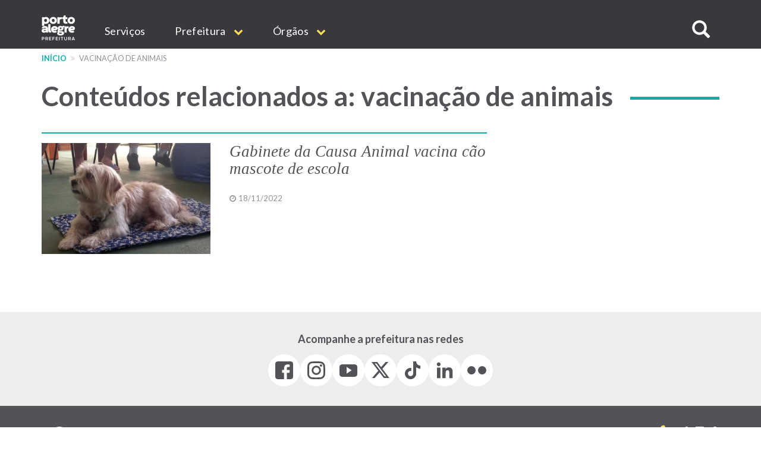

--- FILE ---
content_type: text/html; charset=UTF-8
request_url: https://www.prefeitura.poa.br/taxonomy/term/8437
body_size: 10704
content:


<!DOCTYPE html>
<html  lang="pt-br" dir="ltr" prefix="content: http://purl.org/rss/1.0/modules/content/  dc: http://purl.org/dc/terms/  foaf: http://xmlns.com/foaf/0.1/  og: http://ogp.me/ns#  rdfs: http://www.w3.org/2000/01/rdf-schema#  schema: http://schema.org/  sioc: http://rdfs.org/sioc/ns#  sioct: http://rdfs.org/sioc/types#  skos: http://www.w3.org/2004/02/skos/core#  xsd: http://www.w3.org/2001/XMLSchema# ">
  <head>
    <meta http-equiv="X-UA-Compatible" content="IE=edge">
    <meta charset="utf-8" />
<script>var _paq = _paq || [];(function(){var u=(("https:" == document.location.protocol) ? "https://analytics.procempa.com.br/" : "https://analytics.procempa.com.br/");_paq.push(["setSiteId", "24"]);_paq.push(["setTrackerUrl", u+"piwik.php"]);_paq.push(["setDoNotTrack", 1]);_paq.push(["trackPageView"]);_paq.push(["setIgnoreClasses", ["no-tracking","colorbox"]]);_paq.push(["enableLinkTracking"]);var d=document,g=d.createElement("script"),s=d.getElementsByTagName("script")[0];g.type="text/javascript";g.defer=true;g.async=true;g.src=u+"piwik.js";s.parentNode.insertBefore(g,s);})();</script>
<meta name="Generator" content="Drupal 8 (https://www.drupal.org)" />
<meta name="MobileOptimized" content="width" />
<meta name="HandheldFriendly" content="true" />
<meta name="viewport" content="width=device-width, initial-scale=1.0" />
<link rel="shortcut icon" href="/sites/default/files/favicon.ico" type="image/vnd.microsoft.icon" />
<link rel="canonical" href="/taxonomy/term/8437" />
<link rel="shortlink" href="/taxonomy/term/8437" />
<link rel="delete-form" href="/taxonomy/term/8437/delete" />
<link rel="edit-form" href="/taxonomy/term/8437/edit" />
<link rel="clone-form" href="/entity_clone/taxonomy_term/8437" />
<link rel="latest-version" href="/taxonomy/term/8437/latest" />
<link rel="display" href="/taxonomy/term/8437/manage-display" />
<link rel="alternate" type="application/rss+xml" title="vacinação de animais " href="https://www.prefeitura.poa.br/taxonomy/term/8437/feed" />
<script>window.a2a_config=window.a2a_config||{};a2a_config.callbacks=a2a_config.callbacks||[];a2a_config.templates=a2a_config.templates||{};</script>

    <title>vacinação de animais | Prefeitura de Porto Alegre</title>
    <link rel="stylesheet" media="all" href="/core/modules/system/css/components/align.module.css?sus9da" />
<link rel="stylesheet" media="all" href="/core/modules/system/css/components/fieldgroup.module.css?sus9da" />
<link rel="stylesheet" media="all" href="/core/modules/system/css/components/container-inline.module.css?sus9da" />
<link rel="stylesheet" media="all" href="/core/modules/system/css/components/clearfix.module.css?sus9da" />
<link rel="stylesheet" media="all" href="/core/modules/system/css/components/details.module.css?sus9da" />
<link rel="stylesheet" media="all" href="/core/modules/system/css/components/hidden.module.css?sus9da" />
<link rel="stylesheet" media="all" href="/core/modules/system/css/components/item-list.module.css?sus9da" />
<link rel="stylesheet" media="all" href="/core/modules/system/css/components/js.module.css?sus9da" />
<link rel="stylesheet" media="all" href="/core/modules/system/css/components/nowrap.module.css?sus9da" />
<link rel="stylesheet" media="all" href="/core/modules/system/css/components/position-container.module.css?sus9da" />
<link rel="stylesheet" media="all" href="/core/modules/system/css/components/progress.module.css?sus9da" />
<link rel="stylesheet" media="all" href="/core/modules/system/css/components/reset-appearance.module.css?sus9da" />
<link rel="stylesheet" media="all" href="/core/modules/system/css/components/resize.module.css?sus9da" />
<link rel="stylesheet" media="all" href="/core/modules/system/css/components/sticky-header.module.css?sus9da" />
<link rel="stylesheet" media="all" href="/core/modules/system/css/components/system-status-counter.css?sus9da" />
<link rel="stylesheet" media="all" href="/core/modules/system/css/components/system-status-report-counters.css?sus9da" />
<link rel="stylesheet" media="all" href="/core/modules/system/css/components/system-status-report-general-info.css?sus9da" />
<link rel="stylesheet" media="all" href="/core/modules/system/css/components/tablesort.module.css?sus9da" />
<link rel="stylesheet" media="all" href="/core/modules/system/css/components/tree-child.module.css?sus9da" />
<link rel="stylesheet" media="all" href="/core/modules/views/css/views.module.css?sus9da" />
<link rel="stylesheet" media="all" href="/core/assets/vendor/jquery.ui/themes/base/core.css?sus9da" />
<link rel="stylesheet" media="all" href="/core/assets/vendor/jquery.ui/themes/base/datepicker.css?sus9da" />
<link rel="stylesheet" media="all" href="/modules/addtoany/css/addtoany.css?sus9da" />
<link rel="stylesheet" media="all" href="/modules/anchor_link/css/anchor_link.css?sus9da" />
<link rel="stylesheet" media="all" href="/modules/calendar/css/calendar.css?sus9da" />
<link rel="stylesheet" media="all" href="/modules/calendar/css/calendar_multiday.css?sus9da" />
<link rel="stylesheet" media="all" href="/modules/simple_popup_blocks/css/simple_popup_blocks.css?sus9da" />
<link rel="stylesheet" media="all" href="/modules/webform/modules/webform_bootstrap/css/webform_bootstrap.css?sus9da" />
<link rel="stylesheet" media="all" href="/modules/ckeditor_accordion/css/ckeditor-accordion.css?sus9da" />
<link rel="stylesheet" media="all" href="/core/assets/vendor/jquery.ui/themes/base/theme.css?sus9da" />
<link rel="stylesheet" media="all" href="/themes/pmpa/css/bootstrap-pmpa.css?sus9da" />
<link rel="stylesheet" media="all" href="/themes/pmpa/css/pmpa.css?sus9da" />
<link rel="stylesheet" media="all" href="/themes/pmpa/css/contraste.css?sus9da" />
<link rel="stylesheet" media="all" href="/themes/pmpa/css/impressao.css?sus9da" />
<link rel="stylesheet" media="all" href="https://fonts.googleapis.com/css?family=Lato:400,400i,700,700i" />
<link rel="stylesheet" media="all" href="https://stackpath.bootstrapcdn.com/font-awesome/4.7.0/css/font-awesome.min.css" />

    
<!--[if lte IE 8]>
<script src="/core/assets/vendor/html5shiv/html5shiv.min.js?v=3.7.3"></script>
<![endif]-->

    <link rel="apple-touch-icon" sizes="180x180" href="/themes/pmpa/favicons/apple-touch-icon.png">
    <link rel="icon" type="image/png" href="/themes/pmpa/favicons/favicon-32x32.png" sizes="32x32">
    <link rel="icon" type="image/png" href="/themes/pmpa/favicons/favicon-16x16.png" sizes="16x16">
    <link rel="manifest" href="/themes/pmpa/favicons/manifest.json">
    <link rel="mask-icon" href="/themes/pmpa/favicons/safari-pinned-tab.svg" color="#5bbad5">
    <meta name="theme-color" content="#ffffff">
    <!--
    <script type="application/javascript">(
	function(w,d,t,r,u){
		w[u]=w[u]||[];
		w[u].push({'projectId':'10000','properties':{'pixelId':'10095536'}});
		var s=d.createElement(t);
		s.src=r;s.async=true;
		s.onload=s.onreadystatechange=function(){
			var y,rs=this.readyState,c=w[u];
			if(rs&&rs!="complete"&&rs!="loaded"){return}
			try{y=YAHOO.ywa.I13N.fireBeacon;
				w[u]=[];
				w[u].push=function(p){y([p])};
			y(c)}catch(e){}};
			var scr=d.getElementsByTagName(t)[0],par=scr.parentNode;
			par.insertBefore(s,scr)})
	(window,document,"script","https://s.yimg.com/wi/ytc.js","dotq");
    </script> 
    -->
    <!-- Google tag (gtag.js) -->
    <script async src="https://www.googletagmanager.com/gtag/js?id=G-55P20N1JCW"></script>
    <script>
      window.dataLayer = window.dataLayer || [];
      function gtag(){dataLayer.push(arguments);}
      gtag('js', new Date());

      gtag('config', 'G-55P20N1JCW');
    </script>

    <!-- Matomo -->
    <!-- Desativado, pois a configura��o est� sendo feita pelo plug-in --
    <script>
      var _paq = window._paq = window._paq || [];
      /* tracker methods like "setCustomDimension" should be called before "trackPageView" */
      _paq.push(["setDocumentTitle", document.domain + "/" + document.title]);
      _paq.push(['trackPageView']);
      _paq.push(['enableLinkTracking']);
      (function() {
        var u="https://analytics.procempa.com.br/";
        _paq.push(['setTrackerUrl', u+'matomo.php']);
        _paq.push(['setSiteId', '24']);
        var d=document, g=d.createElement('script'), s=d.getElementsByTagName('script')[0];
        g.async=true; g.src=u+'matomo.js'; s.parentNode.insertBefore(g,s);
      })();
    </script>
    <noscript><p><img src="https://analytics.procempa.com.br/matomo.php?idsite=24&amp;rec=1" style="border:0;" alt="" /></p></noscript>
    -->
    <!-- End Matomo Code -->

    <!-- Metatag para o Facebook/WhatApp -->
    <meta name="facebook-domain-verification" content="i708rtowt0wipqckwieedwzac27us1" />

  </head>
  <body class="taxonomy-term-8437 path-taxonomy has-glyphicons">
    <a href="#main-content" class="visually-hidden focusable skip-link">
      Pular para o conteúdo principal
    </a>
    <!-- Mensagem site novo 
    <div class="alert alert-dismissible alert-discreto" style="background-color: #09AFA7; color: #fff;">
      <button type="button" class="close" data-dismiss="alert" aria-label="Fechar">
        <span aria-hidden="true">&times;</span>
      </button>
      <div class="nota-alfa">
        <span><i class="fa fa-exclamation-circle" aria-hidden="true"></i>  Agora, <strong>este é o portal oficial da Prefeitura</strong>. Se não encontrar o que precisa, utilize o menu, acesse uma secretaria específica e localize o respectivo link de acesso ao site antigo.</span>
      </div>
    </div>-->
    <!-- Fim mensagem site novo -->
    
    
      <div class="dialog-off-canvas-main-canvas" data-off-canvas-main-canvas>
    
          <header class="navbar navbar-default container-fluid" id="navbar" role="banner">
    
        <div class="container">
      <a href="/" target="_self" rel="" class="home-link is-active" title="Voltar para o início" data-drupal-link-system-path="<front>">Prefeitura de Porto Alegre</a>
      <div class="navbar-header">
        
                          <button type="button" class="navbar-toggle" data-toggle="collapse" data-target="#navbar-collapse">
            <span class="sr-only">Expandir/recolher navegação</span>
            <div class="hamburger" aria-hidden="true">
              <span class="icon-bar"></span>
              <span class="icon-bar"></span>
              <span class="icon-bar"></span>
            </div>
            <span>MENU</span>
          </button>
              </div>

                    <div id="navbar-collapse" class="navbar-collapse collapse">
            <div class="region region-navigation-collapsible">
    <nav role="navigation" aria-labelledby="block-mainnavigation-menu" id="block-mainnavigation">
            <h2 class="sr-only" id="block-mainnavigation-menu">Main navigation</h2>

      
              <ul region="navigation_collapsible" class="menu nav navbar-nav">
                            <li>
        <a href="/carta-de-servicos" target="_self" rel="" data-drupal-link-system-path="carta-de-servicos">Serviços</a>
                  </li>
                        <li class="expanded dropdown">
        <a href="/prefeitura" class="dropdown-toggle" data-toggle="dropdown">Prefeitura <span class="caret"></span></a>
                                  <ul region="navigation_collapsible" class="menu dropdown-menu">
                            <li>
        <a href="/gp/projetos/prefeitura-municipal-de-porto-alegre" target="_self" rel="" data-drupal-link-system-path="node/159">Institucional</a>
                  </li>
                        <li>
        <a href="http://www2.portoalegre.rs.gov.br/dopa/" target="_blank" rel="" title="Diário Oficial de Porto Alegre">DOPA</a>
                  </li>
                        <li>
        <a href="https://destinopoa.com.br/" target="_blank" rel="noopener nofollow noreferrer" class="externo">Turismo e Eventos | Destino POA</a>
                  </li>
                        <li>
        <a href="/planodiretor" target="_self" rel="" data-drupal-link-system-path="node/29575">Plano Diretor</a>
                  </li>
                        <li>
        <a href="http://www.observapoa.com.br/" target="_blank" rel="nopener nofollow noreferrer" class="externo">ObservaPOA</a>
                  </li>
        </ul>
  
            </li>
                        <li class="expanded dropdown">
        <a href="/secretarias" class="dropdown-toggle" data-toggle="dropdown">Órgãos <span class="caret"></span></a>
                                  <ul region="navigation_collapsible" class="menu dropdown-menu">
                            <li>
        <a href="/" target="_self" rel="" class="nolink" data-drupal-link-system-path="&lt;front&gt;">Gabinetes</a>
                  </li>
                        <li>
        <a href="/gp" target="_self" rel="" data-drupal-link-system-path="node/6973">Gabinete do Prefeito</a>
                  </li>
                        <li>
        <a href="/gvp" target="_self" rel="" data-drupal-link-system-path="node/1011">Gabinete da Vice-Prefeita</a>
                  </li>
                        <li>
        <a href="/gpd" target="_self" rel="" data-drupal-link-system-path="node/21213">Gabinete da Primeira-Dama</a>
                  </li>
                        <li>
        <a href="/gcs" target="_self" rel="" data-drupal-link-system-path="node/1693">Gabinete de Comunicação Social</a>
                  </li>
                        <li>
        <a href="/gi" target="_self" rel="" data-drupal-link-system-path="node/14017">Gabinete de Inovação</a>
                  </li>
                        <li>
        <a href="/gca" target="_self" rel="" data-drupal-link-system-path="node/14018">Gabinete da Causa Animal</a>
                  </li>
                        <li>
        <a href="https://prefeitura.poa.br/defesa-civil" target="_blank" rel="">Gabinete Da Defesa Civil</a>
                  </li>
                        <li>
        <a href="/assebrasilia" target="_self" rel="" data-drupal-link-system-path="node/42980">Escritório de Representação em Brasília </a>
                  </li>
                        <li>
        <a href="/" target="_self" rel="" class="nolink" data-drupal-link-system-path="&lt;front&gt;">Secretarias</a>
                  </li>
                        <li>
        <a href="/smgg" target="_self" rel="" data-drupal-link-system-path="node/40627">Secretaria Geral de Governo</a>
                  </li>
                        <li>
        <a href="/smpae" target="_self" rel="">Secretaria de Planejamento e Gestão</a>
                  </li>
                        <li>
        <a href="/smap" target="_self" rel="" data-drupal-link-system-path="node/13994">Secretaria de Administração e Patrimônio</a>
                  </li>
                        <li>
        <a href="/smtc" target="_self" rel="" data-drupal-link-system-path="node/6971">Secretaria da Transparência e Controladoria</a>
                  </li>
                        <li>
        <a href="/smgov" target="_self" rel="" data-drupal-link-system-path="node/15463">Secretaria de Governança Cidadã e Desenvolvimento Rural</a>
                  </li>
                        <li>
        <a href="/smf" target="_self" rel="" data-drupal-link-system-path="node/6960">Secretaria da Fazenda</a>
                  </li>
                        <li>
        <a href="/smp" target="_blank" rel="" data-drupal-link-system-path="node/6964">Secretaria de Parcerias</a>
                  </li>
                        <li>
        <a href="/pgm" target="_self" rel="" data-drupal-link-system-path="node/6966">Procuradoria-Geral do Município</a>
                  </li>
                        <li>
        <a href="/smsurb" target="_self" rel="" data-drupal-link-system-path="node/6970">Secretaria de Serviços Urbanos</a>
                  </li>
                        <li>
        <a href="/smoi" target="_self" rel="" data-drupal-link-system-path="node/6961">Secretaria de Obras e Infraestrutura</a>
                  </li>
                        <li>
        <a href="/smmu" target="_self" rel="" data-drupal-link-system-path="node/14436">Secretaria de Mobilidade Urbana</a>
                  </li>
                        <li>
        <a href="/smdet" target="_self" rel="">Secretaria de Desenvolvimento Econômico, Turismo e Eventos</a>
                  </li>
                        <li>
        <a href="/smamus" target="_self" rel="" data-drupal-link-system-path="node/15479">Secretaria de Meio Ambiente, Urbanismo e Sustentabilidade</a>
                  </li>
                        <li>
        <a href="/smc" target="_self" rel="" data-drupal-link-system-path="node/6956">Secretaria da Cultura</a>
                  </li>
                        <li>
        <a href="/sms" target="_self" rel="" data-drupal-link-system-path="node/6968">Secretaria de Saúde</a>
                  </li>
                        <li>
        <a href="/smseg" target="_self" rel="" data-drupal-link-system-path="node/6969">Secretaria de Segurança</a>
                  </li>
                        <li>
        <a href="/smed" target="_self" rel="" data-drupal-link-system-path="node/6959">Secretaria de Educação</a>
                  </li>
                        <li>
        <a href="/smds" target="_self" rel="">Secretaria da Inclusão e Desenvolvimento Humano</a>
                  </li>
                        <li>
        <a href="/smelj" target="_self" rel="">Secretaria de Esporte e Lazer</a>
                  </li>
                        <li>
        <a href="/secopa2027" target="_self" rel="" data-drupal-link-system-path="node/42327">Secretaria Extraordinária da Copa do Mundo Feminina de Futebol 2027</a>
                  </li>
                        <li>
        <a href="https://prefeitura.poa.br/smps" target="_self" rel="">Secretaria Extraordinária de Parcerias do Saneamento</a>
                  </li>
                        <li>
        <a href="/" target="_self" rel="" class="nolink" data-drupal-link-system-path="&lt;front&gt;">Autarquias e empresas públicas</a>
                  </li>
                        <li>
        <a href="/dmae" target="_self" rel="" data-drupal-link-system-path="node/13954">DMAE</a>
                  </li>
                        <li>
        <a href="https://prefeitura.poa.br/demhab" target="_blank" rel="">DEMHAB</a>
                  </li>
                        <li>
        <a href="/dmlu" target="_self" rel="" data-drupal-link-system-path="node/19539">DMLU</a>
                  </li>
                        <li>
        <a href="https://prefeitura.poa.br/eptc" target="_blank" rel="">EPTC</a>
                  </li>
                        <li>
        <a href="https://prefeitura.poa.br/fasc" target="_blank" rel="">FASC</a>
                  </li>
                        <li>
        <a href="https://prefeitura.poa.br/previmpa" target="_blank" rel="">PREVIMPA</a>
                  </li>
                        <li>
        <a href="http://www.procempa.com.br/" target="_self" rel="">PROCEMPA</a>
                  </li>
                        <li>
        <a href="/" target="_self" rel="" class="nolink" data-drupal-link-system-path="&lt;front&gt;">Conselhos</a>
                  </li>
                        <li>
        <a href="/catalogo-conselhos" target="_self" rel="" data-drupal-link-system-path="catalogo-conselhos">Catálogo de Conselhos</a>
                  </li>
        </ul>
  
            </li>
        </ul>
  


  </nav>

<a id="buscar-site"></a>
<a class="btn btn-busca-collapse icon-only" role="button" data-toggle="collapse" href="#barra-busca-cabecalho" aria-expanded="false" aria-controls="barra-busca-cabecalho">
  <span class="glyphicon glyphicon-search"></span><span class="sr-only">Buscar no site</span>
</a>
<section class="views-exposed-form block collapse barra-busca-wrapper block-views block-views-exposed-filter-blocksearch-page-page-2 clearfix" data-drupal-selector="views-exposed-form-search-page-page-2" id="barra-busca-cabecalho">
  <div class="block-container">
     
        
          <form region="navigation_collapsible" action="/pesquisa" method="get" id="views-exposed-form-search-page-page-2" accept-charset="UTF-8">
  <div class="exposed-form-wrapper clearfix">
  <div class="form-item js-form-item form-type-textfield js-form-type-textfield form-item-search-api-fulltext js-form-item-search-api-fulltext form-no-label form-group">
  
  
  <input data-drupal-selector="edit-search-api-fulltext" class="form-text form-control" type="text" id="edit-search-api-fulltext" name="search_api_fulltext" value="" size="30" maxlength="128" />

  
  
  </div>
<div data-drupal-selector="edit-actions" class="form-actions form-group js-form-wrapper form-wrapper" id="edit-actions"><button class="button js-form-submit form-submit btn-primary btn icon-before" data-drupal-selector="edit-submit-search-page" type="submit" id="edit-submit-search-page" value="Buscar" name=""><span class="icon glyphicon glyphicon-search" aria-hidden="true"></span>
Buscar</button></div>

</div>

</form>

      </div>
</section>
  </div>

        </div>
                    </div>
          </header>
  
  <div role="main" class="main-container container-fluid js-quickedit-main-content">
    <div class="row">

                              <div class="container" role="heading">
              <div class="region region-header">
    <section id="block-cssglobaltemp" class="block block-block-content block-block-content7558bb06-1d14-4409-8918-f7eb564288e8 clearfix">
  <div class="block-container">
     
        
          
            <div class="field field--name-body field--type-text-with-summary field--label-hidden field--item"><!-- O CSS deste bloco vale para todo o site e deve ser passado para a folha de estilos global quando possível -->

<style>

.fundo-claro {
background-color: #ededee;
}

.bloco {
padding: 24px;
}

.tabs + .page-header {
  top: unset;
}

.com-icone {
    display: flex;
}

.com-icone::before {
font-family: "FontAwesome";
text-rendering: auto;
-webkit-font-smoothing: antialiased;
-moz-osx-font-smoothing: grayscale;
color: #09AFA7;
display: inline-flex;
flex: 0 0 2rem;
}

.fundo-claro .com-icone::before {
color: #525257;
}

.text-muted.com-icone::before {
color: #919198;
}

.com-icone .fa::before {
  color: #09AFA7;
  margin-right: .5em;
}

.barra-dados-contato .com-icone::before {
font-size: 1.75em;
margin-top: -.25em;
margin-right: .5em!important;
}

@media (min-width: 768px) {
.barra-dados-contato .com-icone::before {
flex: 1 1 auto;
}
}

.barra-dados-contato .com-icone .fa::before {
  font-size: 1.5em;
}

.field-endereco.com-icone::before {
content: "\f041";
font-size: 1.275em;
margin-top: -.075em;
}

.barra-dados-contato .field-endereco.com-icone::before {
font-size: 1.75em;
margin-top: -.25em;
}

.field-email.com-icone::before {
content: "\f003"
}

.barra-dados-contato  .field-email.com-icone::before {
content: "\f0e0";
font-size: 1.375em;
margin-left: .125rem;
}

.field-telefone.com-icone::before {
content: "\f095";
    font-size: 1.125em;
    margin-left: .075em;
}

.barra-dados-contato .field-telefone.com-icone::before {
font-size: 1.75em;
}

.field-data.com-icone::before {
content: "\f073";
}

.field-hora.com-icone::before {
content: "\f017";
font-size: 1.125em;
}

.barra-dados-contato  .field-hora.com-icone::before {
font-size: 1.65em;
}

.field-site.com-icone::before {
content: "\f245";
}

.field-facebook.com-icone::before {
content: "\f09a";
}

.field-instagram.com-icone::before {
content: "\f16d";
}

.field-youtube.com-icone::before {
content: "\f16a";
}

.field-linkedin.com-icone::before {
content: "\f0e1";
}

.field-twitter.com-icone::before {
content: "\f099";
}

.field-whatsapp.com-icone::before {
content: "\f232";
}

/*Projetos*/
.projeto-grade-titulo {margin-top: 24px!important;}

.projeto-grade-chamada {margin-bottom: 60px;}

.pagina-secretaria-projetos {
    max-width: 45em;
    margin: auto;
}

.pagina-secretaria-projetos .chamada {
margin-bottom: 2rem;
}

@media (min-width: 1200px) {
.pagina-secretaria-projetos .chamada {
    padding-bottom: 0.75em;
    border-bottom: 2px solid #ededee;
}
}

/*Flex*/
.sm-flex-between {
    display: flex;
    flex-wrap: wrap;
    flex-direction: column;
    gap: 1.5rem;
} 
@media (min-width: 768px) {
.sm-flex-between {
flex-direction: row;
    justify-content: space-between;
}
}

/* exibir dropdowns expandidos em menus internos*/

.dropdown-menu .expanded .dropdown-menu {
position: relative;
top: 0;
box-shadow: unset;
border: 0 none;
padding: 0 0 0 1rem !important;
min-width: unset;
}

/* exibir os subníveis do dropdown sem precisar de hover/clique (importante em mobile) */
.dropdown.open > .dropdown-menu .dropdown-menu {
    display: block;
    border-bottom: 1px solid #ccc;
    margin-top: 0;
}

/*  estilo item menu sem link */
.nolink {
     color: #525257 !important;
     pointer-events: none;
     cursor: default;
     text-transform: uppercase !important;
}
/*Hero image*/
.hero-image picture .img-responsive {
        max-width: unset;
        width: 100%;
}

.bloco-noticias-wrapper .card {
background-color: #fff;
}

/* menu principal do portal */
.nolink {
pointer-events: none;
cursor: default;
}

#block-mainnavigation .dropdown-menu > li > a {
font-weight: 400;
}

#block-mainnavigation .dropdown-menu > li > a.nolink {
font-weight: 700;
border-bottom: 0;
}

#block-mainnavigation .dropdown-menu > li > a.nolink {
font-weight: 700;
border-bottom: 0;
}

#block-mainnavigation .dropdown-menu > li:not(:first-child) > a.nolink {
padding-top: 2rem;
}

</style></div>
      
      </div>
</section>

    <nav role="navigation" aria-label="Você está aqui:">
    <ol class="breadcrumb">
              <li >
                      <a href="/">Início</a>
                  </li>
              <li  class="active">
                      vacinação de animais 
                  </li>
          </ol>
  </nav>

<div data-drupal-messages-fallback class="hidden"></div>
<section id="block-estilocontatosmf" class="block block-block-content block-block-content11aabb52-ffec-42dd-be8b-b6bbf9fbc8db clearfix">
  <div class="block-container">
     
        
          
            <div class="field field--name-body field--type-text-with-summary field--label-hidden field--item"><style>
.bloco-servico-contato div.views-field-field-texto-paragrafo a {
color: #09afa7 !important;
}
</style></div>
      
      </div>
</section>


  </div>

          </div>
              
            
                                    <div class="highlighted">
             
            </div>
                  
        <div class="container main-content">
      <div class="row">
                
                
                                      
                          
                
              <section class="col-md-12">
                  <a id="main-content"></a>
            <div class="region region-content">
      <div class="row view view-taxonomy-term view-id-taxonomy_term view-display-id-page_1 js-view-dom-id-ab6077ac5555d082972b7534ca8260d094f92a8aa3cc02bf1b8404bb3e4268ab">
  
    
      <div class="view-header">
      <div about="/taxonomy/term/8437" typeof="schema:Thing">
  
      <span property="schema:name" content="vacinação de animais " class="hidden"></span>

  
</div>
<div class="col-sm-12"><h1 class="page-title page-header">Conteúdos relacionados a: vacinação de animais </h1></div>
    </div>
      
      <div class="view-content">
          <div class="col-md-8 views-row">


<div data-history-node-id="26709" class="clearfix resultado-busca-item clicavel" onclick="location.href=&#039;/gca/noticias/gabinete-da-causa-animal-vacina-cao-mascote-de-escola&#039;" typeof="schema:Article">

  

  <div class="rb-imagem">
    
            <div class="field field--name-field-noticia-foto-representativ field--type-image field--label-hidden field--item">  <img src="/sites/default/files/styles/view_grid/public/usu_img/noticias/2022/11/18/Screenshot_20221118-191605_WhatsApp.jpg?itok=WSz3xQa0" width="400" height="264" alt="Cão Churros " typeof="foaf:Image" class="img-responsive" />


</div>
      
  </div>

  <div class="rb-conteudo">
    
            <div class="field field--name-node-title field--type-ds field--label-hidden field--item"><h2 class="rb-titulo">
  <a href="/gca/noticias/gabinete-da-causa-animal-vacina-cao-mascote-de-escola" hreflang="pt-br">Gabinete da Causa Animal vacina cão mascote de escola</a>
</h2>
</div>
      
            <div class="rb-data field field--name-field-noticia-data-no-calendario field--type-timestamp field--label-hidden field--item">18/11/2022</div>
      
  </div>
  

</div>

</div>

    </div>
  
      
          </div>


  </div>

              </section>

                </div>
  </div>
</div>

</div>
        <div class="region region-content-fullscreen">
    <section id="block-rodaperedessociaispaginasinternas" class="fundo-claro block block-block-content block-block-content2157e7f9-8c60-46a1-b31c-54d290057441 clearfix">
  <div class="block-container">
     
        
          
            <div class="field field--name-body field--type-text-with-summary field--label-hidden field--item"><style type="text/css">
<!--/*--><![CDATA[/* ><!--*/
.rodape-redes-linha {
  max-width: unset;
  display: flex;
  justify-content: center;
  gap: 12px;
  flex-wrap: wrap;
  padding-bottom: unset;
  border: unset;
}

.icone-facebook, .icone-instagram, .icone-youtube, .icone-twitter, .icone-linkedin, .icone-tiktok, .icone-flickr {
width: 54px;
height: 54px;
display: inline-block;
background-image: url('/sites/default/files/usu_img/capa-portal/icones-rodape/redes-sociais-rodape-2023.svg');
background-repeat: no-repeat;
}
.icone-facebook {
background-position: 0px 0px;
}

.icone-facebook:hover {
background-position: 0px -60px;
}

.icone-instagram {
background-position: -60px 0px;
}

.icone-instagram:hover {
background-position: -60px -60px;
}

.icone-twitter {
background-position: -120px 0px;
}

.icone-twitter:hover {
background-position: -120px -60px;
}

.icone-youtube {
background-position: -180px 0px;
}

.icone-youtube:hover {
background-position: -180px -60px;
}

.icone-tiktok {
background-position: -240px 0px;
}

.icone-tiktok:hover {
background-position: -240px -60px;
}

.icone-linkedin {
background-position: -300px 0px;
}

.icone-linkedin:hover {
background-position: -300px -60px;
}

.icone-flickr {
background-position: -360px 0px;
}

.icone-flickr:hover {
background-position: -360px -60px;
}

/*--><!]]>*/
</style><footer class="rodape-redes" role="contentinfo"><p>Acompanhe a prefeitura nas redes</p>

<div class="text-center rodape-redes-linha"><a href="https://pt-br.facebook.com/prefpoa/" rel="noopener nofollow noreferrer" target="_blank"><span class="sr-only">Facebook (link abre em nova janela)</span> <span class="icone-facebook"> </span> </a> <a href="https://www.instagram.com/prefpoa/" rel="noopener nofollow noreferrer" target="_blank"><span class="sr-only">Instagram (link abre em nova janela)</span> <span class="icone-instagram"> </span> </a> <a href="https://www.youtube.com/@prefpoaoficial" rel="noopener nofollow noreferrer" target="_blank"> <span class="sr-only">Youtube (link abre em nova janela)</span> <span class="icone-youtube"> </span> </a> <a href="https://x.com/Prefeitura_POA" rel="noopener nofollow noreferrer" target="_blank"> <span class="sr-only">X (Antigo Twitter) (link abre em nova janela)</span> <span class="icone-twitter"> </span> </a> <a href="https://www.tiktok.com/@prefpoa" rel="noopener nofollow noreferrer" target="_blank"> <span class="sr-only">Tiktok (link abre em nova janela)</span> <span class="icone-tiktok"> </span> </a> <a href="https://www.linkedin.com/company/prefeituradeportoalegre/" rel="noopener nofollow noreferrer" target="_blank"> <span class="sr-only">LinkedIn (link abre em nova janela)</span> <span class="icone-linkedin"> </span> </a> <a href="https://www.flickr.com/photos/prefeituraportoalegre/" rel="noopener nofollow noreferrer" target="_blank"> <span class="sr-only">Flickr (link abre em nova janela)</span> <span class="icone-flickr"> </span> </a></div>
</footer></div>
      
      </div>
</section>


  </div>
 
  
      <footer class="footer container-fluid" role="contentinfo">
      <div class="container">
          <div class="region region-footer">
    <section id="block-rodapedosite" class="block block-block-content block-block-contentdf3052ef-9d99-4d0d-8bce-ff62f8d393b9 clearfix">
  <div class="block-container">
     
        
          
            <div class="field field--name-body field--type-text-with-summary field--label-hidden field--item"><style>
/* marca 250 anos POA*/
.footer .endereco-rodape {
display: flex;
flex-wrap: wrap;
justify-content: space-between;
width: 100%;
}

.footer .telefone-rodape {
margin-left: unset;
}

@media (max-width: 479px) {
    .footer .brasao, .footer .endereco-rodape {
        margin-top: unset;
    }
} 

@media (min-width: 480px) {
.footer .endereco-rodape p {
  min-width: 342px;
}
}


@media (min-width: 768px) and (max-width: 991px) {
.footer .endereco-rodape {
margin-bottom: 20px;
}
}

@media (min-width: 992px) {
.footer .endereco-rodape {
width: unset;
}
}

</style>

<div class="clearfix">

<div class="endereco-rodape">
<img alt="" class="brasao" data-entity-type="" data-entity-uuid="" onerror="this.src='/themes/pmpa/images/brasao-pmpa-branco.png';this.onerror=null;" src="/themes/pmpa/images/brasao-pmpa-branco.svg" />
<p><b>Prefeitura Municipal de Porto Alegre</b><br />
Rua João Manoel , 157 - Centro Histórico<br />
CEP&nbsp;90010-030</p>

</div>

<div class="telefone-rodape"><span class="telefone"><span class="sr-only">Telefone para contato: </span><i class="fa fa-phone" aria-hidden="true"></i>156</span>

<p>Chamadas de outras cidades:<br />
(51) 3289 0156</p>
</div>
</div>
<hr>
<div class="row">
	<div class="col-sm-6 col-lg-8">
<span class="sr-only">Links úteis (abrem em nova janela)</span>
		<ul class="links-uteis-rodape">
			<li><a href="http://www2.portoalegre.rs.gov.br/dopa/" target="_blank" rel="noopener nofollow">Diário Oficial</a></li>
			<li><a href="http://bancodeimagens.portoalegre.rs.gov.br/" target="_blank" rel="noopener nofollow">Banco de Imagens</a></li>
		</ul>
	</div>
	<div class="col-sm-6 col-lg-4">
		<a href="https://transparencia.portoalegre.rs.gov.br" target="_blank" rel="noopener nofollow" class="link-portal-transparencia">Acesse o Portal Transparência <span class="sr-only"> (link abre em nova janela)</span></a>
	</div>
</div></div>
      
      </div>
</section>


  </div>

      </div>
    </footer>
  
<!--  <div class="container-fluid barra-sobre">
  <div class="container clearfix">
    <div class="col-sm-8">
     <p class="lead"><i>Ajude-nos a <b>construir</b> este site</i></p>
     <p>Este projeto é o primeiro passo na construção do novo portal da Prefeitura, pensado para facilitar a vida de quem realmente precisa usá-lo. Queremos aprender com você como fazer melhor! 
     <a href="/sobre" class="sans">Saiba mais sobre este projeto</a></p>
    </div>
    <div class="col-sm-4">
      
      <a href="/opiniao" class="btn btn-primary btn-block">Dê sua opinião</a>
       
    </div>
  </div>
</div> 

    <footer class="footer container-fluid" role="contentinfo">
      <div class="container">
        <img class="brasao" src="/themes/pmpa/images/brasao-pmpa-branco.svg" onerror="this.src='/themes/pmpa/images/brasao-pmpa-branco.png';this.onerror=null;">
        <div class="dados-contato">
          <p><b>Prefeitura Municipal de Porto Alegre</b><br>
          Praça Montevidéo, 10 - Rio Grande do Sul - Brasil&nbsp;&nbsp;&nbsp;&nbsp;&nbsp; CEP 90010-170
          <br>Telefone 156&nbsp;&nbsp;&nbsp;&nbsp;&nbsp;Chamadas de outras cidades (51) 3289 0156
          </p>
          
          
        </div>
        <div class="social-media">
          <span class="telefone"><i class="fa fa-phone" aria-hidden="true"></i>156</span>
          <a href="https://www.facebook.com/prefpoa/" target="_blank" rel="noopener" title="Facebook da Prefeitura de Porto Alegre"><i class="fa fa-facebook-f"></i></a>
          <a href="https://twitter.com/prefeitura_poa" target="_blank" rel="noopener" title="Twitter da Prefeitura de Porto Alegre"><i class="fa fa-twitter"></i></a>
          
        </div>
      </div> 
    </footer> -->
   <footer class="assinatura container-fluid" role="contentinfo">
      <div class="container">
        <a href="http://www.procempa.com.br/" target="_blank" rel="noopener"><img src="/themes/pmpa/images/desenvolvimento_procempa_br.png " alt="Site desenvolvido pela Procempa" class="pull-right"> <span class="sr-only"> (link abre em nova janela)</span></a>
      </div>
    </footer>

  </div>

    
    <script type="application/json" data-drupal-selector="drupal-settings-json">{"path":{"baseUrl":"\/","scriptPath":null,"pathPrefix":"","currentPath":"taxonomy\/term\/8437","currentPathIsAdmin":false,"isFront":false,"currentLanguage":"pt-br"},"pluralDelimiter":"\u0003","jquery":{"ui":{"datepicker":{"isRTL":false,"firstDay":0}}},"matomo":{"trackMailto":true},"simple_popup_blocks":{"settings":[{"pid":"1","identifier":"block-iptupopup","type":"0","css_selector":"1","layout":"4","visit_counts":"0","overlay":"1","escape":"1","trigger_method":"0","trigger_selector":"#custom-css-id","delay":"1","minimize":"0","close":"1","width":"616","status":"1"},{"pid":"4","identifier":"block-coronaviruspopupagosto2020","type":"0","css_selector":"1","layout":"4","visit_counts":"0","overlay":"1","escape":"1","trigger_method":"0","trigger_selector":"#custom-css-id","delay":"0","minimize":"0","close":"1","width":"384","status":"1"},{"pid":"6","identifier":"block-popupinscricaoeducacaoinfantil2021","type":"0","css_selector":"1","layout":"4","visit_counts":"1","overlay":"1","escape":"1","trigger_method":"0","trigger_selector":"#custom-css-id","delay":"0","minimize":"0","close":"1","width":"416","status":"1"},{"pid":"3","identifier":"block-coronaviruspopup","type":"0","css_selector":"1","layout":"4","visit_counts":"0","overlay":"1","escape":"1","trigger_method":"0","trigger_selector":"#custom-css-id","delay":"0","minimize":"0","close":"1","width":"500","status":"1"},{"pid":"7","identifier":"block-popuptrisocial","type":"0","css_selector":"1","layout":"4","visit_counts":"0","overlay":"1","escape":"1","trigger_method":"0","trigger_selector":"#custom-css-id","delay":"0","minimize":"0","close":"1","width":"388","status":"1"},{"pid":"5","identifier":"block-coronaviruspopupvoltaasaulas","type":"0","css_selector":"1","layout":"4","visit_counts":"1","overlay":"1","escape":"1","trigger_method":"0","trigger_selector":"#custom-css-id","delay":"0","minimize":"0","close":"1","width":"382","status":"1"}]},"ckeditorAccordion":{"accordionStyle":{"collapseAll":1}},"bootstrap":{"forms_has_error_value_toggle":1,"modal_animation":1,"modal_backdrop":"true","modal_keyboard":1,"modal_show":1,"modal_size":"","popover_enabled":1,"popover_animation":1,"popover_container":"body","popover_content":"","popover_delay":"0","popover_html":0,"popover_placement":"right","popover_selector":"","popover_title":"","popover_trigger":"click","popover_trigger_autoclose":1,"tooltip_enabled":1,"tooltip_animation":1,"tooltip_container":"body","tooltip_delay":"0","tooltip_html":0,"tooltip_placement":"auto left","tooltip_selector":"","tooltip_trigger":"hover"},"ajaxTrustedUrl":{"\/pesquisa":true},"user":{"uid":0,"permissionsHash":"7aa2ecb9870fe1344ffdfc3ce647847d0fafe9614fda541bcdf9b606d5ba1709"}}</script>
<script src="/core/assets/vendor/domready/ready.min.js?v=1.0.8"></script>
<script src="/core/assets/vendor/jquery/jquery.min.js?v=3.2.1"></script>
<script src="/core/assets/vendor/underscore/underscore-min.js?v=1.8.3"></script>
<script src="/core/assets/vendor/jquery/jquery-extend-3.4.0.js?v=3.2.1"></script>
<script src="/core/assets/vendor/jquery/jquery-htmlprefilter-3.5.0.js?v=3.2.1"></script>
<script src="/core/assets/vendor/jquery-once/jquery.once.min.js?v=2.2.0"></script>
<script src="/core/misc/drupalSettingsLoader.js?v=8.7.14"></script>
<script src="/sites/default/files/languages/pt-br_M716UXKllhuh9CRHFp-1jImG--9qdHgghi3TmbYHm54.js?sus9da"></script>
<script src="/core/misc/drupal.js?v=8.7.14"></script>
<script src="/core/misc/drupal.init.js?v=8.7.14"></script>
<script src="/core/assets/vendor/jquery.ui/ui/data-min.js?v=1.12.1"></script>
<script src="/core/assets/vendor/jquery.ui/ui/disable-selection-min.js?v=1.12.1"></script>
<script src="/core/assets/vendor/jquery.ui/ui/form-min.js?v=1.12.1"></script>
<script src="/core/assets/vendor/jquery.ui/ui/labels-min.js?v=1.12.1"></script>
<script src="/core/assets/vendor/jquery.ui/ui/jquery-1-7-min.js?v=1.12.1"></script>
<script src="/core/assets/vendor/jquery.ui/ui/scroll-parent-min.js?v=1.12.1"></script>
<script src="/core/assets/vendor/jquery.ui/ui/tabbable-min.js?v=1.12.1"></script>
<script src="/core/assets/vendor/jquery.ui/ui/unique-id-min.js?v=1.12.1"></script>
<script src="/core/assets/vendor/jquery.ui/ui/version-min.js?v=1.12.1"></script>
<script src="/core/assets/vendor/jquery.ui/ui/focusable-min.js?v=1.12.1"></script>
<script src="/core/assets/vendor/jquery.ui/ui/ie-min.js?v=1.12.1"></script>
<script src="/core/assets/vendor/jquery.ui/ui/keycode-min.js?v=1.12.1"></script>
<script src="/core/assets/vendor/jquery.ui/ui/plugin-min.js?v=1.12.1"></script>
<script src="/core/assets/vendor/jquery.ui/ui/safe-active-element-min.js?v=1.12.1"></script>
<script src="/core/assets/vendor/jquery.ui/ui/safe-blur-min.js?v=1.12.1"></script>
<script src="https://static.addtoany.com/menu/page.js" async></script>
<script src="/modules/addtoany/js/addtoany.js?v=8.7.14"></script>
<script src="/modules/matomo/js/matomo.js?v=8.7.14"></script>
<script src="/modules/simple_popup_blocks/js/simple_popup_blocks.js?v=8.7.14"></script>
<script src="/themes/bootstrap/js/drupal.bootstrap.js?sus9da"></script>
<script src="/themes/bootstrap/js/attributes.js?sus9da"></script>
<script src="/themes/bootstrap/js/theme.js?sus9da"></script>
<script src="/themes/pmpa/bootstrap/assets/javascripts/bootstrap/affix.js?sus9da"></script>
<script src="/themes/pmpa/bootstrap/assets/javascripts/bootstrap/alert.js?sus9da"></script>
<script src="/themes/pmpa/bootstrap/assets/javascripts/bootstrap/button.js?sus9da"></script>
<script src="/themes/pmpa/bootstrap/assets/javascripts/bootstrap/carousel.js?sus9da"></script>
<script src="/themes/pmpa/bootstrap/assets/javascripts/bootstrap/collapse.js?sus9da"></script>
<script src="/themes/pmpa/bootstrap/assets/javascripts/bootstrap/dropdown.js?sus9da"></script>
<script src="/themes/pmpa/bootstrap/assets/javascripts/bootstrap/modal.js?sus9da"></script>
<script src="/themes/pmpa/bootstrap/assets/javascripts/bootstrap/tooltip.js?sus9da"></script>
<script src="/themes/pmpa/bootstrap/assets/javascripts/bootstrap/popover.js?sus9da"></script>
<script src="/themes/pmpa/bootstrap/assets/javascripts/bootstrap/scrollspy.js?sus9da"></script>
<script src="/themes/pmpa/bootstrap/assets/javascripts/bootstrap/tab.js?sus9da"></script>
<script src="/themes/pmpa/bootstrap/assets/javascripts/bootstrap/transition.js?sus9da"></script>
<script src="/themes/pmpa/scripts/acessibilidade/acessibilidade.js?sus9da"></script>
<script src="/modules/ckeditor_accordion/js/ckeditor-accordion.js?v=1.x"></script>
<script src="/themes/bootstrap/js/popover.js?sus9da"></script>
<script src="/themes/bootstrap/js/tooltip.js?sus9da"></script>
<script src="/modules/custom/procempa_custom/procempa_custom_agenda/js/slide.js?v=1.x"></script>
<script src="/modules/custom/procempa_custom/js/jquery.mask.min.js?v=1.x"></script>
<script src="/modules/custom/procempa_custom/js/jquery.cookie.js?v=1.x"></script>
<script src="/core/modules/locale/locale.datepicker.js?v=8.7.14"></script>
<script src="/core/assets/vendor/jquery.ui/ui/widgets/datepicker-min.js?v=1.12.1"></script>
<script src="/modules/custom/procempa_custom/js/base.js?v=1.x"></script>
<script src="/modules/custom/procempa_custom/js/article-form.js?v=1.x"></script>
<script src="/modules/custom/procempa_custom/js/esconde_editorias.js?v=1.x"></script>

  </body>
</html>
